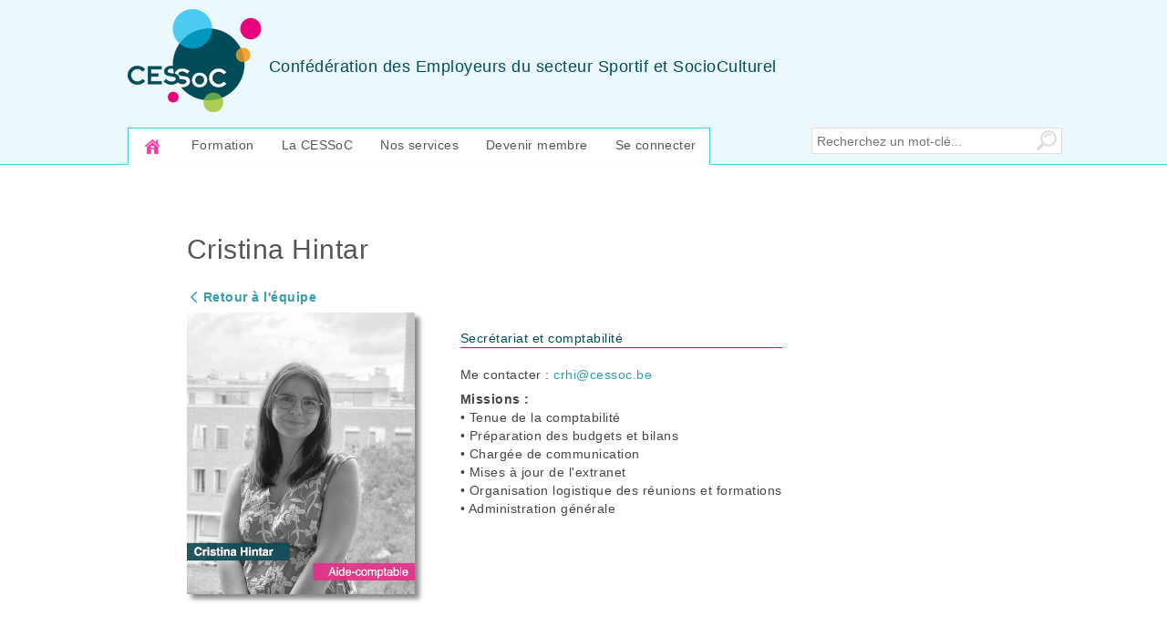

--- FILE ---
content_type: text/html; charset=UTF-8
request_url: https://cessoc.be/node/20
body_size: 2811
content:
<!DOCTYPE html>
<html lang="fr" dir="ltr">
  <head>
    <meta charset="utf-8" />
<meta name="Generator" content="Drupal 10 (https://www.drupal.org)" />
<meta name="MobileOptimized" content="width" />
<meta name="HandheldFriendly" content="true" />
<meta name="viewport" content="width=device-width, initial-scale=1.0" />
<link rel="icon" href="/themes/cessoc/img/cessoc_favicon.png" type="image/vnd.microsoft.icon" />
<link rel="canonical" href="https://cessoc.be/node/20" />
<link rel="shortlink" href="https://cessoc.be/node/20" />

    <title>Cristina Hintar | Confédération des Employeurs du secteur Sportif et SocioCulturel</title>
    <link rel="stylesheet" media="all" href="/sites/default/files/css/css_DdGOPIrFoYURm92dIPyUyBsGSNzG1n334-KLIirv6_Y.css?delta=0&amp;language=fr&amp;theme=cessoc&amp;include=eJxVyEEOgCAMBMAPYXhSA3UFQrFKIYbfm3jzOMMwU_ZJNAbZbCwpZ3L8LfG0oc0fhTMI9ywXXMV6tO9kCJ2z_5OiKFdnywaaj8HwAjifJig" />
<link rel="stylesheet" media="all" href="/sites/default/files/css/css_9xJthMxJnboJnkhmZGTzjp8b29L9-HbjqR406g6aXlc.css?delta=1&amp;language=fr&amp;theme=cessoc&amp;include=eJxVyEEOgCAMBMAPYXhSA3UFQrFKIYbfm3jzOMMwU_ZJNAbZbCwpZ3L8LfG0oc0fhTMI9ywXXMV6tO9kCJ2z_5OiKFdnywaaj8HwAjifJig" />

    
  </head>
  <body>
        <a href="#main-content" class="visually-hidden focusable">
      Aller au contenu principal
    </a>
    
      <div class="dialog-off-canvas-main-canvas" data-off-canvas-main-canvas>
    <header aria-label="Site header" class="header" id="header" role="banner">
	<div id='header-content'>
		<div id="header-left">
	     	  <div>
    <div id="branding" class="branding-block">
      <div class="site-logo">
      <a href="/" title="Accueil">
        <img src="/themes/cessoc/img/cessoc_logo.png" alt="Confédération des Employeurs du secteur Sportif et SocioCulturel" />
      </a>
    </div>
        <div class="site-name">
      <a href="/" title="Accueil">Confédération des Employeurs du secteur Sportif et SocioCulturel</a>
    </div>
  </div>
  </div>

	     	  <div>
    <div id="block-menuprincipaldusite">
  
    
      <div id='menu-principal'>
                    <nav class='contextual-region block block-menu navigation menu--navigation-principale-cessoc' 
                    id='navigation-menu-principal'><ul class='menu'><li class='menu-item'><a href='/'><img src='/themes/cessoc/css/img/icons/home.png'/></a></li><li class='menu-item'><a href='/formation/agenda/calendrier'>Formation</a><ul class='menu'><li class='menu-item'><a href='/formation/agenda/calendrier'>Agenda</a></li><li class='menu-item'><a href='/formation/catalogue'>Catalogue</a></li><li class='menu-item'><a href='/formation'>Le département</a></li><li class='menu-item'><a href='/formation/newsletter'>Newsletter</a></li></ul></li><li class='menu-item'><a href='/home/services'>La CESSoC</a><ul class='menu'><li class='menu-item'><a href='/equipe'>L'équipe</a></li><li class='menu-item'><a href='/nos-federations'>Nos fédérations</a></li></ul></li><li class='menu-item'><a href='/home/services'>Nos services</a></li><li class='menu-item'><a href='/devenir-membre'>Devenir membre</a></li><li class='menu-item'><a href='/user/login'>Se connecter</a><ul class='menu'><li class='menu-item'><a href='/cessoc/user/request/login'>Login oublié ?</a></li><li class='menu-item'><a href='/cessoc/user/request/password'>Mot de passe oublié ?</a></li></ul></li></ul></nav></div>
  </div>

  </div>

		</div>
		<div id='header-right'>
			  <div>
    <div id="block-blocmenuutilisateur">
  
    
      <div id='cessoc-user-menu'></div>
  </div>

  </div>

			  <div>
    <div id="block-blocderechercheparmotcle">
  
    
      <div class="js-form-item form-item js-form-type-textfield form-item- js-form-item- form-no-label">
        <input placeholder="Recherchez un mot-clé..." id="keyword-search-input" type="text" size="60" maxlength="128" class="form-text" />

        </div>
<div id='keyword-search-prop'></div>
  </div>

  </div>

		</div>
	</div>
</header>
<section class="main" id="main">
   <div id='main-side-item'>
     
   </div>
   <main aria-label="Site main content" class="content" id="content" role="main">
       <div>
    <div data-drupal-messages-fallback class="hidden"></div><div id="block-cessoc-page-title">
  
    
      
  <h1>
<span>Cristina Hintar</span>
</h1>


  </div>
<div id="block-cessoc-content">
  
    
      <div class='node-fiche-equipe'>
    <p><a href='../equipe' class='a-back'>Retour à l'équipe</a></p>
    <div class='fiche-equipe'>
	    <div class='col-image'><img src='https://cessoc.be/sites/default/files/2022-07/front_crh.jpg'/></div>
	    <div class='col-infos'>
	        <h4>Secrétariat et comptabilité</h4>
	        <p>Me contacter : <a href='mailto: crhi@cessoc.be '>crhi@cessoc.be</a></p>
	        <div class='fiche-equipe-body'><p><strong>Missions :</strong><br />
• Tenue de la comptabilité<br />
• Préparation des budgets et bilans<br />
• Chargée de communication<br />
• Mises à jour de l'extranet<br />
• Organisation logistique des réunions et formations<br />
• Administration générale&nbsp;</p>
</div>
	    </div>
	</div>
</div>
  </div>

  </div>

   </main>
</section>
<section id='main-footer'>
   <div id='main-footer-item'>
       
   </div>
</section>
<footer aria-label="Site footer" class="footer" id="footer" role="contentinfo">
   <div class="footer--top">
       <div>
    <div class="contextual-region" id="block-footermenulacessoc">
  
      <h2>LA CESSOC</h2>
    
      <ul><li><a href='https://www.cessoc.be/content/quest-ce-que-la-cessoc'>Qu'est-ce que la CESSoC ?</a></li><li><a href='/equipe'>L'équipe</a></li><li><a href='https://www.cessoc.be/content/elections-memorandum'>Mémorandum</a></li><li><a href='/text/cadre-utilisation'>Cadre d'utilisation du site</a></li><li><a href='/text/mentions-legales'>Déclaration de politique de confidentialité</a></li></ul>
  </div>
<div id="block-cessoc-blocconctact">
  
      <h2>CONTACT</h2>
    
      
            <div><p>Confédération des Employeurs des secteurs Sportif &amp; SocioCulturel asbl<br>BE 451865986<br>Rue des Comédiens 22 à 1000 Bruxelles<br><a href="mailto:info@cessoc.be?subject=Site%20internet%20de%20la%20CESSoC&amp;bcc=pm@cessoc.be"><strong>info@cessoc.be</strong></a><br>Tel : 02 / 512 03 58<br>Inscrite au registre des personnes morales de Bruxelles</p></div>
      
  </div>
<div id="block-cessoc-lesfederationsmembres">
  
      <h2>LES FEDERATIONS MEMBRES</h2>
    
      
            <div><a href="http://www.cessoc.be/nos-federations"><img src="/sites/default/files/inline-images/fedes_cessoc_0.png" data-entity-uuid="3caf1cc6-5638-4e3a-b7fe-b690951f973a" data-entity-type="file" width="267" height="200" loading="lazy"></a></div>
      
  </div>

  </div>

   </div>
   <div class="footer--bottom">
         <div>
    <div id="block-blocdubasdepage">
  
    
      <div id='footer-bottom-bloc'>
    <p>La CESSoC reçoit le soutien finançier de la Fédération Wallonie-Bruxelles et, en particulier,
    de la <a href='http://www.culture.be/' target='_BLANK'>Direction générale de la Culture</a> et de 
    <a href='http://www.culture.be/' target='_BLANK'>la Direction générale du Sport</a>, et de la 
    <a href='http://www.wallonie.be/' target='_BLANK'>Wallonie</a> </p>
</div>
  </div>

  </div>

   </div>
</footer>
  </div>

    
    <script src="/sites/default/files/js/js_Qj3IxprhslQxfD6cOLRr-CfdH0vz_1vlffzru-J85pI.js?scope=footer&amp;delta=0&amp;language=fr&amp;theme=cessoc&amp;include=eJxLTi0uzk_WT8_JT0rM0S0uqczJzEvXyU6tLM8vSokvTk0sSs7QR-XGJ-XkJ2cDAJDeFtE"></script>

  </body>
</html>


--- FILE ---
content_type: text/css
request_url: https://cessoc.be/sites/default/files/css/css_DdGOPIrFoYURm92dIPyUyBsGSNzG1n334-KLIirv6_Y.css?delta=0&language=fr&theme=cessoc&include=eJxVyEEOgCAMBMAPYXhSA3UFQrFKIYbfm3jzOMMwU_ZJNAbZbCwpZ3L8LfG0oc0fhTMI9ywXXMV6tO9kCJ2z_5OiKFdnywaaj8HwAjifJig
body_size: 1791
content:
/* @license GPL-2.0-or-later https://www.drupal.org/licensing/faq */
.fiche-equipe{display :flex;justify-content :left;gap :10px;}.col-infos{min-width :250px;}.col-image{width :30%;min-width :300px;}.col-image img{max-width :300px;box-shadow :5px 5px 5px #888888;}.flipcard-container{width :1000px;margin :auto;display :flex;flex-wrap :wrap;justify-content :center;align-items :flex-start;align-content :flex-start;gap :50px;}.flip-card{background-color:transparent;width:250px;height:309px;perspective:1000px;cursor :pointer;}.flip-card-back img,.flip-card-front img{max-width :250px;max-height :309px;}.flip-card-inner{position:relative;width:100%;height:100%;text-align:center;transition:transform 0.8s;transform-style:preserve-3d;}.flip-card:hover .flip-card-inner{transform:rotateY(180deg);}.flip-card-front,.flip-card-back{position:absolute;width:100%;height:100%;-webkit-backface-visibility:hidden;backface-visibility:hidden;}.flip-card-front{background-color:#0096be;color:white;}.flip-card-back{background-color:#0096be;color:white;transform:rotateY(180deg);}
#block-blocderechercheparmotcle input[type=text]{width :95%;border-radius :0px;padding-left :5px;padding-right :30px;background :url(/modules/keyword_search/css/./img/icon-search.png) right no-repeat white;}#block-blocderechercheparmotcle div.form-item{margin-bottom :0px !important;}#block-blocderechercheparmotcle input[type=text]:focus{border-color :#dedede;}#block-blocderechercheparmotcle #keyword-search-prop{width :263px;position :relative;min-height :30px;max-height :300px;overflow :auto;scrollbar-width:none;-ms-overflow-style:none;border :solid thin #dedede;border-bottom :solid #dedede 3px;border-top :none;background-color :white;z-index :10000;display :none;}#keyword-search-prop a,#keyword-search-prop p{display :block;font-size :14px;padding :4px 0px 4px 5px;color :#aeaeae;}#keyword-search-prop a span.keyword-highlight{background-color :#dedede;color :#444444;}#keyword-search-prop a.to-index{font-size :12px !important;font-style :italic;border-top :solid thin #aeaeae;padding-left :18px;background :url(/modules/keyword_search/css/./img/icon-index.png) 2px 6px no-repeat;}#keyword-search-prop p{margin :0px;font-style :italic;}#keyword-search-prop a:hover,#keyword-search-prop a:hover > span{color :#444444;}
.text-align-left{text-align:left;}.text-align-right{text-align:right;}.text-align-center{text-align:center;}.text-align-justify{text-align:justify;}.align-left{float:left;}.align-right{float:right;}.align-center{display:block;margin-right:auto;margin-left:auto;}
.fieldgroup{padding:0;border-width:0;}
.container-inline div,.container-inline label{display:inline-block;}.container-inline .details-wrapper{display:block;}.container-inline .hidden{display:none;}
.clearfix::after{display:table;clear:both;content:"";}
.js details:not([open]) .details-wrapper{display:none;}
.hidden{display:none;}.visually-hidden{position:absolute !important;overflow:hidden;clip:rect(1px,1px,1px,1px);width:1px;height:1px;word-wrap:normal;}.visually-hidden.focusable:active,.visually-hidden.focusable:focus-within{position:static !important;overflow:visible;clip:auto;width:auto;height:auto;}.invisible{visibility:hidden;}
.item-list__comma-list,.item-list__comma-list li{display:inline;}.item-list__comma-list{margin:0;padding:0;}.item-list__comma-list li::after{content:", ";}.item-list__comma-list li:last-child::after{content:"";}
.js .js-hide{display:none;}.js-show{display:none;}.js .js-show{display:block;}@media (scripting:enabled){.js-hide.js-hide{display:none;}.js-show{display:block;}}
.nowrap{white-space:nowrap;}
.position-container{position:relative;}
.reset-appearance{margin:0;padding:0;border:0 none;background:transparent;line-height:inherit;-webkit-appearance:none;appearance:none;}
.resize-none{resize:none;}.resize-vertical{min-height:2em;resize:vertical;}.resize-horizontal{max-width:100%;resize:horizontal;}.resize-both{max-width:100%;min-height:2em;resize:both;}
.system-status-counter__status-icon{display:inline-block;width:25px;height:25px;vertical-align:middle;}.system-status-counter__status-icon::before{display:block;width:100%;height:100%;content:"";background-repeat:no-repeat;background-position:center 2px;background-size:16px;}.system-status-counter__status-icon--error::before{background-image:url(/core/misc/icons/e32700/error.svg);}.system-status-counter__status-icon--warning::before{background-image:url(/core/misc/icons/e29700/warning.svg);}.system-status-counter__status-icon--checked::before{background-image:url(/core/misc/icons/73b355/check.svg);}
.system-status-report-counters__item{width:100%;margin-bottom:0.5em;padding:0.5em 0;text-align:center;white-space:nowrap;background-color:rgba(0,0,0,0.063);}@media screen and (min-width:60em){.system-status-report-counters{display:flex;flex-wrap:wrap;justify-content:space-between;}.system-status-report-counters__item--half-width{width:49%;}.system-status-report-counters__item--third-width{width:33%;}}
.system-status-general-info__item{margin-top:1em;padding:0 1em 1em;border:1px solid #ccc;}.system-status-general-info__item-title{border-bottom:1px solid #ccc;}
.tablesort{display:inline-block;width:16px;height:16px;background-size:100%;}.tablesort--asc{background-image:url(/core/misc/icons/787878/twistie-down.svg);}.tablesort--desc{background-image:url(/core/misc/icons/787878/twistie-up.svg);}


--- FILE ---
content_type: text/css
request_url: https://cessoc.be/sites/default/files/css/css_9xJthMxJnboJnkhmZGTzjp8b29L9-HbjqR406g6aXlc.css?delta=1&language=fr&theme=cessoc&include=eJxVyEEOgCAMBMAPYXhSA3UFQrFKIYbfm3jzOMMwU_ZJNAbZbCwpZ3L8LfG0oc0fhTMI9ywXXMV6tO9kCJ2z_5OiKFdnywaaj8HwAjifJig
body_size: 4128
content:
/* @license GPL-2.0-or-later https://www.drupal.org/licensing/faq */
@media screen and (max-width:800px){div#branding div.site-name,div#cessoc-user-menu,div#block-blocderechercheparmotcle{display :none;}}body{margin :0px;font-family :Arial;}p,label,span,ul,ol,div,a{letter-spacing :.5px;}p,label,span,div{color :#555555;}p,ul,ol,div{font-size :14px;}p,div{line-height :20px;}p{margin-top :7px;margin-bottom :7px;}ul{line-height :18px;}a,a span{color :#319caa;text-decoration :none;}a:hover{color :#004c59;}h1,h2{line-height :35px;}h3{color :#e6007e !important;}h4{border-bottom :solid thin #e6007e;}h5{font-weight :normal;margin-left :20px;border-bottom :solid thin #DEDEDE;}h6{color :#004c59;margin-bottom :1px;margin-top :10px;font-size :16px;}.title-cessoc-icon{font-size :16px !important;padding-left :20px;color :#004c59 !important;text-decoration :underline;background :url(/themes/cessoc/css/./img/icons/cessoc.png) 3px 3px no-repeat;}ul{margin-top :0px;padding-left :15px;}.note{font-size :12px;font-style :italic;}.rose{color :#e6007e !important;}.vert{color :#a9cf53 !important;}.petrole{color :#004c59 !important;}.bleu{color :#4ccbf2 !important;}.bleu-a{color :#319caa !important;}.orange{color :#f3a630 !important;}.rouge{color :#f35b45 !important;}.gris{color :#AEAEAE !important;}.marron{color :#ae7929 !important;text-decoration:line-through;}.line-trough{text-decoration:line-through;}.strong{font-weight :bold;}.italic{font-style :italic;}.underline{text-decoration :underline;}.center{text-align :center;}.big{font-size :25px;}.no-bottom-margin{margin-bottom :0px;}.no-top-margin{margin-top :0px;}.border-right{border-right :solid thin #999999;}.a-add,.a-localisation,.a-video,.a-delete,.a-edit,.a-refresh,.a-back,.a-send-mail,.a-date{font-size :14px;font-weight :bold;padding-left :18px;}.a-add{background :url(/themes/cessoc/css/./img/icons/add.png) no-repeat;}.a-date{background :url(/themes/cessoc/css/./img/icons/agenda.png) no-repeat;}.a-delete{background :url(/themes/cessoc/css/./img/icons/delete.png) no-repeat;}.a-localisation{background :url(/themes/cessoc/css/./img/icons/localisation.png) no-repeat;}.a-video{background :url(/themes/cessoc/css/./img/icons/video.png) no-repeat;}.a-edit{background :url(/themes/cessoc/css/./img/icons/edit.png) no-repeat;}.a-refresh{background :url(/themes/cessoc/css/./img/icons/refresh.png) no-repeat;}.a-send-mail{background :url(/themes/cessoc/css/./img/icons/send-mail.png) no-repeat;}.a-back{background :url(/themes/cessoc/css/./img/icons/back.png) no-repeat;}.box{border :solid thin #dedede;padding :5px;}.toolbar{background-color :black;position :fixed;width :100%;z-index :1000;display :none;}.header{padding:10px;background :#ecf9fc;height :160px;border-bottom :solid thin #49c4ea;}.header #header-content{display:flex;justify-content:space-between;width :1000px;margin :auto;}.header #header-left{width :75%;height :160px;}div#branding{height :130px;flex :0 1 20%;}div#branding div{display :inline-block;vertical-align :middle;}div#branding div.site-name{height :113px;padding-top :50px;height :63px;}div#branding div.site-name a{text-decoration :none;font-size :18px;line-height :20px;color :#004c59;}div#block-menuprincipaldusite .block-menu{border-top :solid thin #49c4ea;border-right :solid thin #49c4ea;border-left :solid thin #49c4ea;border-bottom :solid thin #FAFAFA;background-color :white;display :inline-block;}div#block-menuprincipaldusite .block-menu ul.menu{margin-bottom :0px;margin-left :0px;padding :0px;min-height :39px;background-color :white;z-index :10000;font-size :0.98em;}div#block-menuprincipaldusite .block-menu img{vertical-align :top;}div#block-menuprincipaldusite .block-menu ul.menu ul.menu{border-bottom :solid thin #49c4ea;border-right :solid thin #49c4ea;border-left :solid thin #49c4ea;position :absolute;min-width :250px;margin-top :8px;box-shadow :3px 3px 0px #F5F5F5;display :none;}div#block-menuprincipaldusite .block-menu ul.menu ul.menu li.menu-item span{font-weight :bold;}div#block-menuprincipaldusite .block-menu ul.menu ul.menu ul.menu{border :none;box-shadow :none;position :static;display :block;min-height :18px;}div#block-menuprincipaldusite .block-menu ul.menu ul.menu ul.menu li.menu-item{padding-top :0px;}div#block-menuprincipaldusite .block-menu ul.menu li.menu-item:hover > ul.menu{display :block;}div#block-menuprincipaldusite .block-menu ul.menu ul.menu li.menu-item{font-size :14px;display :block;min-height :18px;color :#49c4ea;padding-top :2px;}div#block-menuprincipaldusite .block-menu ul.menu li.menu-item{display :inline-block;min-height :28px;padding-top :10px;padding-left :15px;padding-right :15px;}div#block-menuprincipaldusite .block-menu ul.menu li.menu-item:hover{padding-top :6px;border-top :solid 4px #49c4ea;}div#block-menuprincipaldusite .block-menu ul.menu ul.menu li.menu-item:hover{border-top :none;}div#block-menuprincipaldusite .block-menu ul.menu ul.menu li.menu-item:before{content :" - ";}div#block-menuprincipaldusite .block-menu ul.menu li.menu-item a{color :#555555;font-family :Lato,Arial;}div#block-menuprincipaldusite .block-menu ul.menu li.menu-item a:hover{color :#e6007e;}div#block-menuprincipaldusite li.menu-item span,div#block-menuprincipaldusite li.menu-item a{letter-spacing :.4px !important;}.cessoc-admin-menu,.cessoc-user-menu{height :130px;}#block-blocmenuutilisateur{height:130px;}.cessoc-admin-menu ul,.cessoc-user-menu ul{margin-top :0px;}.cessoc-admin-menu ul li,.cessoc-user-menu ul li{margin-left :10px;}.cessoc-admin-menu a,.cessoc-user-menu a{text-decoration :none;color :#004c59;font-family :Lato;font-size :15px;}.region-search{padding-left :10px;}.header #header-right{width :25%;height :160px;}.header.region{padding:5px;}.header.region-branding{flex:0 1 20%;}.header.region-navigation{flex:0 1 50%;}.header.region-search{flex:0 1 30%;}.region.block-region{padding:15px;}.main{padding:50px 0;display:flex;justify-content:flex-start;width :100%;min-height :600px;}.main #main-side-item{width :16%;}#main-side-item div.contextual-region{position :fixed;width :13%;min-height :100px;max-height :500px;overflow :auto;background-color :#f9f9f9;box-shadow :3px 3px 5px #888888;left :2%;}#main-side-item div.contextual-region h2{font-size :20px;font-family :Arial;font-weight :normal;color :#ca0ba2;padding-left :15px;margin-top :5px;border-bottom :solid thin #DEDEDE;}#main-side-item div.contextual-region h5{color :#888888;margin-bottom :3px;margin-top :5px;}#main-side-item div.contextual-region ul{padding-left :25px;}#main-side-item div.contextual-region ul li{font-size :13px;list-style-type :none;}#main-footer{background-color :#FAFAFA;}#main-footer-item{width :65%;min-height :40px;margin :auto;padding-left :100px;}#main-footer-item div{display :flex;flex-wrap :wrap;justify-content :flex-start;gap :20px;}#main-footer-item div.contextual-region{min-width :150px;min-height :40px;}#main-footer-item div.contextual-region p{font-size :14px;margin :0px;color :#319caa;cursor :pointer;padding-top :10px;padding-left :20px;}.main .content{width :80%;flex:0 1 67%;}.page-index{display :flex;flex-wrap :wrap;align-items :flex-start;align-content :flex-start;}.page-index .block-index{width :320px;margin-left :10px;}.page-index .block-index h1{color :#00535c !important;font-weight :normal;border-bottom :solid 3px #e6007e;}.block-index ul{padding-left :15px;color :#e6007e;}.block-index ul li{font-size :14px;}.mots-cles{font-size :14px;}.mots-cles p{background :url(/themes/cessoc/css/img/magnifier-16.png) no-repeat;padding-left :20px;}#content h1,#content p,#block-cessoc-content{font-family :"Helvetica Neue",Arial;color :#444444;}#content h1{font-size :30px;}#content h1,#content h3,#content h4,#content h5,#content h6{font-weight :normal;color :#004c59;}#block-cessoc-local-tasks ul{padding-left :0px;border-bottom :solid thin #49c4ea;}#block-cessoc-local-tasks ul li{list-style-type :none;display :inline-block;margin-left :5px;margin-right :2px;}#block-cessoc-local-tasks ul li a{text-decoration :none;color :#555555;font-size :14px;display :block;height :25px;border :solid thin #49c4ea;border-bottom :none;padding :8px;padding-bottom :0px;background-color :#FAFAFA;}#block-cessoc-local-tasks ul li a:hover,#block-cessoc-local-tasks .is-active{background :white;border-top :solid 4px #49c4ea;}.icon-img{width :16px;}.icon-csv{list-style-image :url(/themes/cessoc/css/./img/icons/csv.png);}.icon-doc{list-style-image :url(/themes/cessoc/css/./img/icons/doc.png);}.icon-pdf{list-style-image :url(/themes/cessoc/css/./img/icons/pdf.png);}.icon-file{list-style-image :url(/themes/cessoc/css/./img/icons/file.png);}.icon-jpg{list-style-image :url(/themes/cessoc/css/./img/icons/jpg.png);}.icon-mp3{list-style-image :url(/themes/cessoc/css/./img/icons/mp3.png);}.icon-mp4{list-style-image :url(/themes/cessoc/css/./img/icons/mp4.png);}.icon-png{list-style-image :url(/themes/cessoc/css/./img/icons/png.png);}.icon-ppt{list-style-image :url(/themes/cessoc/css/./img/icons/ppt.png);}.icon-rtf{list-style-image :url(/themes/cessoc/css/./img/icons/rtf.png);}.icon-svg{list-style-image :url(/themes/cessoc/css/./img/icons/svg.png);}.icon-txt{list-style-image :url(/themes/cessoc/css/./img/icons/txt.png);}.icon-xls{list-style-image :url(/themes/cessoc/css/./img/icons/xls.png);}.icon-zip{list-style-image :url(/themes/cessoc/css/./img/icons/zip.png);}.icon-link{list-style-image :url(/themes/cessoc/css/./img/icons/link.png);}.icon-calendar{list-style-image :url(/themes/cessoc/css/./img/icons/icon_calendar_bleu.png);}.icon-calendar-white{list-style-image :url(/themes/cessoc/css/./img/icons/icon_calendar_16.png);}.icon-localisation{list-style-image :url(/themes/cessoc/css/./img/icons/localisation.png);}.icon-add{list-style-image :url(/themes/cessoc/css/./img/icons/add.png);}.icon-dir{list-style-image :url(/themes/cessoc/css/./img/icons/dir.png);}.icon-open-dir{list-style-image :url(/themes/cessoc/css/./img/icons/open-dir.png);}.icon-v-list{list-style-image :url(/themes/cessoc/css/./img/icons/v-list.png);}.icon-account{list-style-image :url(/themes/cessoc/css/./img/icons/account.png);}.icon-logout{list-style-image :url(/themes/cessoc/css/./img/icons/logout.png);}.icon-admin{list-style-image :url(/themes/cessoc/css/./img/icons/admin.png);}.icon-disc{list-style-image:none;list-style-type :disc;}.icon-cessoc{list-style-image :url(/themes/cessoc/css/./img/icons/cessoc.png);}.creative-commons{min-height :32px;font-style :italic;padding-left :100px;background :url(/themes/cessoc/css/./img/creative-commons.png) no-repeat;}.empty{padding-left :18px;background :url(/themes/cessoc/css/./img/icons/empty_box.png) no-repeat;}div.messages--status ul,div.messages--error ul,div.messages--warning ul,div.message-status ul,div.message-error ul,div.message-warning ul{padding-left:0px;}div.messages--status ul li,div.messages--error ul li,div.messages--warning ul li,div.message-status ul li,div.message-error ul li,div.message-warning ul li{list-style-type:none;}div.messages--status,div.message-status{border :solid thin #77b259;border-left-width:5px;background:url(/themes/cessoc/css/./img/icons/check.svg) 5px 10px no-repeat #f3faef;padding :10px 10px 10px 25px;color :#35601f;border-radius:3px;margin-bottom :10px;}div.messages--error,div.message-error{border :solid thin #e62600;border-left-width:5px;background:url(/themes/cessoc/css/./img/icons/error.svg) 5px 10px no-repeat #fcf4f2;padding :10px 10px 10px 25px;color :#e62600;border-radius:3px;margin-bottom :10px;}div.messages--warning,div.message-warning{border :solid thin #e09600;border-left-width:5px;background:url(/themes/cessoc/css/./img/icons/warning.svg) 5px 10px no-repeat #fdf8ed;padding :10px 10px 10px 25px;color :#734c00;border-radius:3px;margin-bottom :10px;}.views-element-container .view-filters{border :solid thin #ecf9fc;padding :5px;}.views-element-container .view-filters .form-item{margin-right :15px;}.views-element-container table{width :99%;}.views-element-container table thead tr th{height :25px;background-color :#DEDEDE;}.views-element-container table tbody tr td{padding-left :5px;}.views-element-container table tbody tr{border-bottom :solid thin #dedede;}.views-element-container table tbody tr,.views-element-container table tbody tr ul li{font-size :13px;}.node-form h4.label{border-bottom :none;color :#555555 !important;font-weight :bold !important;}table.field-multiple-table thead tr th.field-label{text-align :left;}.hidden{display :none;}label{font-size :14px;font-weight :bold;cursor :pointer;}input:focus,textarea:focus{outline :none;}select.form-select{display :block;}input.form-text,textarea.form-textarea,input.form-email,input.form-date{display :block;border-radius :5px;border :solid thin #DEDEDE;font-family :Helvetica Neue,Arial;font-size :14px;color :#555555;}input.form-number{border-radius :5px;border :solid thin #DEDEDE;font-family :Helvetica Neue,Arial;font-size :14px;color :#555555;height :27px;width :60px;}input.form-date{height :27px;width :200px;background :url(/themes/cessoc/css/./img/icons/calendar.png) right no-repeat;}input.form-email{background :url(/themes/cessoc/css/./img/icons/email.png) right no-repeat;}input.form-text,input.form-email{height :25px;}input.small-input{width :100px;}textarea.form-textarea{resize :none;padding :4px;}input.form-text:focus,textarea.form-textarea:focus,input.form-email:focus,input.form-date:focus,input.form-number:focus{border :solid thin #004c59;}.description{font-size :13px;font-style :italic;color :#AAAAAA;}input.button,.form-button{display :inline-block;height :40px;min-width :150px;line-height :20px;font-size :16px;border :none;background-color :#a9cf53;margin-top :5px;color :white !important;border-radius :2px;padding :0px 4px 0px 4px;}.form-button{height :30px !important;text-align :center;padding-top :10px;cursor :pointer;}input.valid-input{border :solid thin #c9e1bd;color :#325e1c;background :url(/themes/cessoc/css/./img/icons/valid.png) no-repeat right #f3faef;}input.invalid-input{border :solid thin #f9c9bf;color :#a61e04;background :url(/themes/cessoc/css/./img/icons/invalid.png) no-repeat right #fcf4f2;}.form-item{margin-bottom :10px;}.invisible-fieldset{border :none;margin :1px;}.invisible-fieldset legend{display :none;}.invisible-fieldset input.button,table input.form-item,table input.button{margin-top :0px;margin-bottom :2px;margin-left :10px !important;height :26px;font-size :14px;}table.table-align-bottom td{vertical-align :bottom;}table div.form-actions{margin-bottom :0px !important;}.invisible-fieldset .form-actions{margin :1px;}.invisible-fieldset table tr td{vertical-align :bottom;}.fieldset-legend{display :inline-block;font-size :13px;padding :3px 8px 3px 8px;box-shadow :3px 3px 5px #888888;background-color :#49c4ea;color :white;}form#masquerade-block-form div{display :block;}table.cessoc-simple-table,table.cessoc-multiple-table{min-width :400px;border-spacing:0;border-collapse:collapse;margin-top :10px;margin-bottom :10px;}table.cessoc-simple-table thead tr td,table.cessoc-simple-table thead tr th,table.cessoc-multiple-table tr.head td{height :30px;line-height :18px;vertical-align :middle;background-color :#ecf9fc;border :solid 1px #dedede;border-bottom :solid thin #49c4ea;color :#044e5b;text-align :center;font-size :14px;font-weight :bold !important;font-weight :normal;}table.full-width-table{width :99%;}table.cessoc-simple-table tfoot tr,table.cessoc-multiple-table tr.footer{font-size :12px;font-style :italic;border-top :solid thin #49c4ea;background-color :#ecf9fc;color :#A1A1A1;text-align :right;}table.cessoc-simple-table tfoot td,table.cessoc-multiple-table tr.footer td{padding :2px;}table.cessoc-simple-table tbody tr.row-even,table.cessoc-multiple-table tbody tr.row-even{background-color :#FAFAFA;}table.cessoc-simple-table tbody tr.row-odd,table.cessoc-mulitple-table tbody tr.row-odd{background-color :#FEFEFE;}table.cessoc-multiple-table tbody .row-focus,table.cessoc-multiple-table tbody .row-focus{background-color :#cdfecf;}table.cessoc-simple-table tbody td,table.cessoc-multiple-table tbody td{height :25px;line-height :15px;vertical-align :middle;font-size :14px;padding :0px 10px 0px 10px;}table.cessoc-simple-table tbody .row-odd:hover,table.cessoc-simple-table tbody .row-even:hover,table.cessoc-multiple-table tbody .row-odd:hover,table.cessoc-multiple-table tbody .row-even:hover,table.cessoc-multiple-table tbody .row-focus:hover,table.cessoc-multiple-table tbody .row-focus:hover{background-color :#f8ebe0;}table.cessoc-multiple-table tbody .row-label td,div.row-label{font-size :18px;color :#e6007e;padding-top :20px;}body.toolbar-tray-open.toolbar-vertical.toolbar-fixed{margin-left :0px !important;}div.displayed{display :block !important;}div.collapsible .collapsed{display :none;}div.collapsible .row-label{width :95%;cursor :pointer;border-bottom :solid thin #DEDEDE;background :url(/themes/cessoc/css/./img/icons/right-arrow-20.png) right no-repeat;padding-right :30px;}div.collapsible .row-label.displayed{background :url(/themes/cessoc/css/./img/icons/bottom-arrow-20.png) right no-repeat !important;}.table-options{display:flex;justify-content:space-between;width :900px;margin :auto;margin-top :20px;margin-bottom :10px;}.table-options a{display :inline-block;width :230px;height :30px;margin-bottom :10px;padding-top :10px;padding-left :60px;line-height :20px;vertical-align :middle;font-size :20px;color :white;}.table-options a.option-calendrier{background :url(/themes/cessoc/css/./img/icons/icon_calendar.png) no-repeat 10px 3px #5fd3ef;}.table-options a.option-formateur{background :url(/themes/cessoc/css/./img/icons/icon_formateur.png) no-repeat 10px 3px #5fd3ef;}.table-options a.option-thematique{background :url(/themes/cessoc/css/./img/icons/icon_theme.png) no-repeat 10px 4px #5fd3ef;}p.subscription-loader{width :80px;height :25px;margin-top :0px;margin-bottom :0px;margin :auto;background :url(/themes/cessoc/css/./img/bar-loader.svg) no-repeat center;}.footer{background-color :#213c43;}.footer input.button{height :25px !important;}.footer input.form-text{width :95%;}.footer--top{width :65%;margin :auto;padding-left :100px;}.footer--top div{margin-bottom:30px;display :flex;flex-wrap:wrap;gap :20px;}.footer--top div div.contextual-region{display :block;width :280px;}div.views-view-responsive-grid div{display :block;margin-bottom:0px;}.footer--top div div.contextual-region h2,#block-views-block-federations-membres-block-1 h2,#block-cessoc-blocconctact h2{color :#eeeeee !important;font-size :15px !important;margin-bottom :2px;}#block-views-block-federations-membres-block-1,#block-cessoc-blocconctact{display :block;}.footer--top div div.contextual-region li{list-style-type :none;}.footer--top div div.contextual-region ul{padding-left :10px;}.footer--top div div.contextual-region a{display :block;color :#eeeeee;font-size :13px;min-height :20px;padding-right :2px;}#footer-bottom-bloc{width :80%;margin :auto;height :170px;background :url(/themes/cessoc/css/./img/wallonie-fwb-bottom-logo.png) no-repeat center bottom;}#footer-bottom-bloc p{color :#eeeeee !important;font-size :13px !important;text-align :center;}#block-cessoc-blocconctact p{color :#eeeeee !important;font-size :13px !important;}#footer-bottom-bloc a{color :white;}#footer-bottom-bloc a:hover{text-decoration :underline;}.footer--top .region .block p,.footer--top .region .block span,#footer-bottom-bloc a{color :white;font-size :13px;}.footer--top .region .block a:hover{background-color :#396975;}.footer--bottom{border-top :solid #42595f thin;width :1000px;margin :auto;}.region-footer-first,.region-footer-second,.region-footer-third{flex:0 1 30%;}
